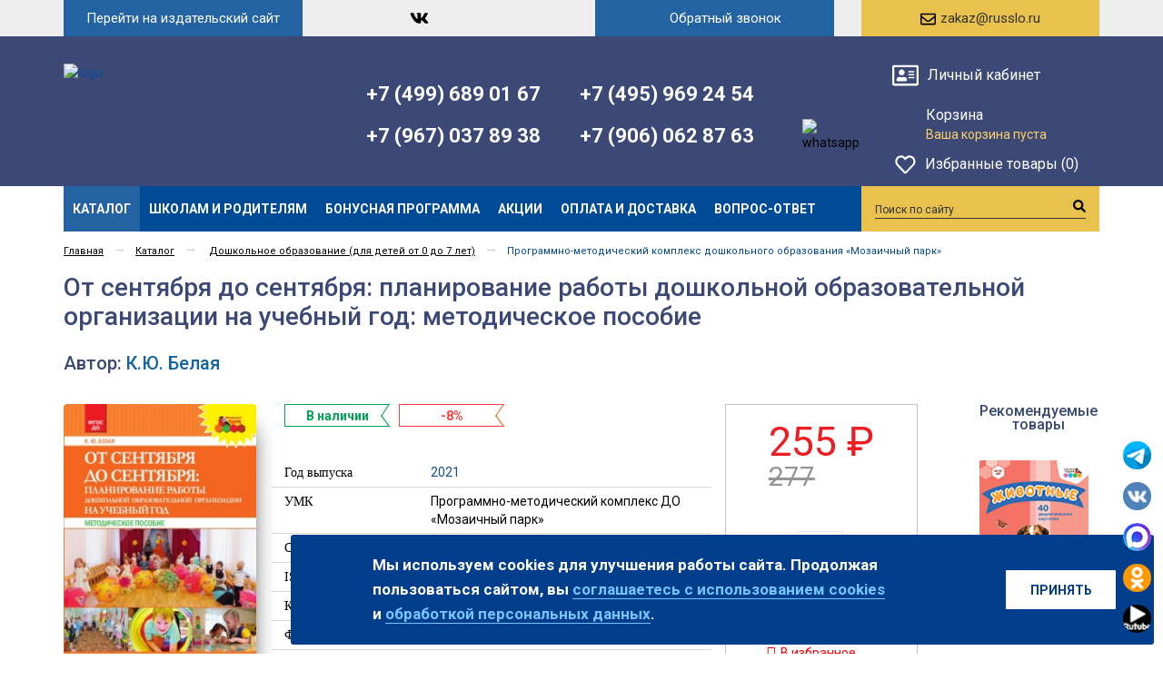

--- FILE ---
content_type: text/html; charset=windows-1251
request_url: https://russkoe-slovo.ru/catalog/647/10467/
body_size: 21529
content:
<!DOCTYPE html>
<html>
    <head>
	<!--
        <script type="text/javascript" src="/bitrix/templates/russkoe_adaptive/js/visitorio.js" data-skip-moving="true" crossorigin="anonymous"></script>
        -->

<!-- Yandex.Metrika counter -->
<script type="text/javascript" >
   (function(m,e,t,r,i,k,a){m[i]=m[i]||function(){(m[i].a=m[i].a||[]).push(arguments)};
   m[i].l=1*new Date();k=e.createElement(t),a=e.getElementsByTagName(t)[0],k.async=1,k.src=r,a.parentNode.insertBefore(k,a)})
   (window, document, "script", "https://mc.yandex.ru/metrika/tag.js", "ym");

   ym(55311328, "init", {
        clickmap:true,
        trackLinks:true,
        accurateTrackBounce:true,
        webvisor:true
   });
</script>
<noscript><div><img src="https://mc.yandex.ru/watch/55311328" style="position:absolute; left:-9999px;" alt="" /></div></noscript>
<!-- /Yandex.Metrika counter -->

    <title>От сентября до&nbsp;сентября: планирование работы дошкольной образовательной организации на&nbsp;учебный год: методическое пособие - купить в&nbsp;интернет-магазине издательства Русское Слово.</title>

    <meta name="viewport" content="width=device-width, initial-scale=1.0" />
    <meta name="HandheldFriendly" content="true" />
    <meta name="yes" content="yes" />
    <meta name="apple-mobile-web-app-status-bar-style" content="black" />
    <meta name="SKYPE_TOOLBAR" content="SKYPE_TOOLBAR_PARSER_COMPATIBLE" />
        <meta http-equiv="Content-Type" content="text/html; charset=windows-1251" />
<meta name="robots" content="index, follow" />
<meta name="keywords" content="978-5-533-02134-0, К.Ю.&nbsp;Белая " />
<meta name="description" content="От сентября до&nbsp;сентября: планирование работы дошкольной образовательной организации на&nbsp;учебный год: методическое пособие К.Ю.&nbsp;Белая - купить книгу с&nbsp;доставкой в&nbsp;любой город России напрямую у&nbsp;издательства Русское Слово | 978-5-533-02134-0 " />
<link rel="canonical" href="https://russkoe-slovo.ru/catalog/647/10467/" />
<link href="/bitrix/js/main/core/css/core.css?14634904903963" type="text/css" rel="stylesheet" />



<link href="/bitrix/css/main/bootstrap.css?1529059726121326" type="text/css"  rel="stylesheet" />
<link href="/bitrix/css/main/font-awesome.css?146349060528777" type="text/css"  rel="stylesheet" />
<link href="/bitrix/js/ui/fonts/opensans/ui.font.opensans.css?15662255432003" type="text/css"  rel="stylesheet" />
<link href="/bitrix/js/main/popup/dist/main.popup.bundle.css?160717735026445" type="text/css"  rel="stylesheet" />
<link href="https://cdnjs.cloudflare.com/ajax/libs/fancybox/3.5.7/jquery.fancybox.css" type="text/css"  rel="stylesheet" />
<link href="/bitrix/css/skyweb24.popuppro/animation.css?162089938991436" type="text/css"  rel="stylesheet" />
<link href="/bitrix/js/main/core/css/core_popup.min.css?156622562115428" type="text/css"  rel="stylesheet" />
<link href="/bitrix/templates/russkoe_adaptive/components/bitrix/catalog.element/main/style.css?176573832319190" type="text/css"  rel="stylesheet" />
<link href="/bitrix/templates/russkoe_adaptive/css/go_top.css?1573808525731" type="text/css"  data-template-style="true"  rel="stylesheet" />
<link href="/bitrix/templates/russkoe_adaptive/adapt_custom.css?176063286768376" type="text/css"  data-template-style="true"  rel="stylesheet" />
<link href="/bitrix/templates/russkoe_adaptive/css/styles.css?1593110640102685" type="text/css"  data-template-style="true"  rel="stylesheet" />
<link href="/bitrix/templates/russkoe_adaptive/css/colors.css?157380852413620" type="text/css"  data-template-style="true"  rel="stylesheet" />
<link href="/bitrix/templates/russkoe_adaptive/css/media.css?157380852516841" type="text/css"  data-template-style="true"  rel="stylesheet" />
<link href="/bitrix/templates/russkoe_adaptive/themes/blue/style.css?157380856616714" type="text/css"  data-template-style="true"  rel="stylesheet" />
<link href="/bitrix/templates/russkoe_adaptive/css/jquery.fancybox-1.3.4.css?16885503809188" type="text/css"  data-template-style="true"  rel="stylesheet" />
<link href="/bitrix/templates/russkoe_adaptive/css/flexslider.css?15738085253484" type="text/css"  data-template-style="true"  rel="stylesheet" />
<link href="/bitrix/templates/russkoe_adaptive/ajax/ajax.css?1573808524132" type="text/css"  data-template-style="true"  rel="stylesheet" />
<link href="/bitrix/templates/russkoe_adaptive/components/bitrix/system.auth.form/adaptive_top_popup_new/style.css?15968228283570" type="text/css"  data-template-style="true"  rel="stylesheet" />
<link href="/bitrix/templates/russkoe_adaptive/components/vr/callback/.default/style.css?15738085993271" type="text/css"  data-template-style="true"  rel="stylesheet" />
<link href="/bitrix/templates/russkoe_adaptive/components/bitrix/search.title/catalog/style.css?15738085972997" type="text/css"  data-template-style="true"  rel="stylesheet" />
<link href="/bitrix/templates/russkoe_adaptive/components/bitrix/news.list/social_icons_button/style.css?15738085801888" type="text/css"  data-template-style="true"  rel="stylesheet" />
<link href="/bitrix/templates/russkoe_adaptive/styles.css?16980046656658" type="text/css"  data-template-style="true"  rel="stylesheet" />
<link href="/bitrix/templates/russkoe_adaptive/template_styles.css?17690012182945" type="text/css"  data-template-style="true"  rel="stylesheet" />
<link href="/bitrix/templates/russkoe_adaptive/css/custom.css?15738085243451" type="text/css"  data-template-style="true"  rel="stylesheet" />
<script type="text/javascript">if(!window.BX)window.BX={};if(!window.BX.message)window.BX.message=function(mess){if(typeof mess==='object'){for(let i in mess) {BX.message[i]=mess[i];} return true;}};</script>
<script type="text/javascript">(window.BX||top.BX).message({'JS_CORE_LOADING':'Загрузка...','JS_CORE_NO_DATA':'- Нет данных -','JS_CORE_WINDOW_CLOSE':'Закрыть','JS_CORE_WINDOW_EXPAND':'Развернуть','JS_CORE_WINDOW_NARROW':'Свернуть в&nbsp;окно','JS_CORE_WINDOW_SAVE':'Сохранить','JS_CORE_WINDOW_CANCEL':'Отменить','JS_CORE_WINDOW_CONTINUE':'Продолжить','JS_CORE_H':'ч','JS_CORE_M':'м','JS_CORE_S':'с','JSADM_AI_HIDE_EXTRA':'Скрыть лишние','JSADM_AI_ALL_NOTIF':'Показать все','JSADM_AUTH_REQ':'Требуется авторизация!','JS_CORE_WINDOW_AUTH':'Войти','JS_CORE_IMAGE_FULL':'Полный размер'});</script>

<script type="text/javascript" src="/bitrix/js/main/core/core.js?1607176696549323"></script>

<script>BX.setJSList(['/bitrix/js/main/core/core_ajax.js','/bitrix/js/main/core/core_promise.js','/bitrix/js/main/polyfill/promise/js/promise.js','/bitrix/js/main/loadext/loadext.js','/bitrix/js/main/loadext/extension.js','/bitrix/js/main/polyfill/promise/js/promise.js','/bitrix/js/main/polyfill/find/js/find.js','/bitrix/js/main/polyfill/includes/js/includes.js','/bitrix/js/main/polyfill/matches/js/matches.js','/bitrix/js/ui/polyfill/closest/js/closest.js','/bitrix/js/main/polyfill/fill/main.polyfill.fill.js','/bitrix/js/main/polyfill/find/js/find.js','/bitrix/js/main/polyfill/matches/js/matches.js','/bitrix/js/main/polyfill/core/dist/polyfill.bundle.js','/bitrix/js/main/core/core.js','/bitrix/js/main/polyfill/intersectionobserver/js/intersectionobserver.js','/bitrix/js/main/lazyload/dist/lazyload.bundle.js','/bitrix/js/main/polyfill/core/dist/polyfill.bundle.js','/bitrix/js/main/parambag/dist/parambag.bundle.js']);
BX.setCSSList(['/bitrix/js/main/core/css/core.css','/bitrix/js/main/lazyload/dist/lazyload.bundle.css','/bitrix/js/main/parambag/dist/parambag.bundle.css']);</script>
<script type="text/javascript">(window.BX||top.BX).message({'LANGUAGE_ID':'ru','FORMAT_DATE':'DD.MM.YYYY','FORMAT_DATETIME':'DD.MM.YYYY HH:MI:SS','COOKIE_PREFIX':'BITRIX_SM','SERVER_TZ_OFFSET':'10800','SITE_ID':'is','SITE_DIR':'/','USER_ID':'','SERVER_TIME':'1769264243','USER_TZ_OFFSET':'0','USER_TZ_AUTO':'Y','bitrix_sessid':'35ae943f6a51951678b23a91ad1b3647'});</script>


<script type="text/javascript" src="/bitrix/js/twim.recaptchafree/script.js?15681320174421"></script>
<script type="text/javascript" src="https://www.google.com/recaptcha/api.js?onload=onloadRecaptchafree&render=explicit&hl=ru"></script>
<script type="text/javascript" src="/bitrix/js/main/jquery/jquery-1.8.3.min.js?152905973693637"></script>
<script type="text/javascript" src="/bitrix/js/main/ajax.js?146349048635509"></script>
<script type="text/javascript" src="/bitrix/js/main/popup/dist/main.popup.bundle.js?1607177350104794"></script>
<script type="text/javascript" src="https://ajax.googleapis.com/ajax/libs/jquery/3.5.1/jquery.min.js"></script>
<script type="text/javascript" src="https://maxcdn.bootstrapcdn.com/bootstrap/3.4.1/js/bootstrap.min.js"></script>
<script type="text/javascript" src="https://cdnjs.cloudflare.com/ajax/libs/fancybox/3.5.7/jquery.fancybox.min.js"></script>
<script type="text/javascript" src="/bitrix/js/main/core/core_fx.js?150039156216888"></script>
<script type="text/javascript" src="/bitrix/js/skyweb24.popuppro/script_public.js?162089938956019"></script>
<script type="text/javascript" src="/bitrix/js/skyweb24.popuppro/effects.js?16208993892242"></script>
<link rel="shortcut icon" href="/bitrix/templates/russkoe_adaptive/themes/blue/images/favicon.ico" type="image/x-icon" />
<link href='https://fonts.googleapis.com/css?family=Roboto:300,400,400italic,500,500italic,700,700italic&subset=latin,cyrillic-ext' rel='stylesheet' type='text/css'>
<link rel="image_src" href="/upload/iblock/576/28072_Vne_Belay_M_Obl.jpg"  />
<meta property='og:type' content='product' />
<meta property='og:title' content='От сентября до&nbsp;сентября: планирование работы дошкольной образовательной организации на&nbsp;учебный год: методическое пособие' />
<meta property='og:description' content='От сентября до&nbsp;сентября: планирование работы дошкольной образовательной организации на&nbsp;учебный год: методическое пособие К.Ю.&nbsp;Белая - купить книгу с&nbsp;доставкой в&nbsp;любой город России напрямую у&nbsp;издательства Русское Слово | 978-5-533-02134-0 ' />
<meta property='og:url' content='https://russkoe-slovo.ru/catalog/647/10467/' />
<meta property='og:image' content='https://russkoe-slovo.ru/upload/iblock/576/28072_Vne_Belay_M_Obl.jpg' />
<meta property='og:image:width' content='576' />
<meta property='og:image:height' content='844' />



<script type="text/javascript" src="/bitrix/templates/russkoe_adaptive/js/go_top.js?1573808531767"></script>
<script type="text/javascript" src="/bitrix/templates/russkoe_adaptive/components/bitrix/system.auth.form/adaptive_top_popup_new/script.js?1595440708376"></script>
<script type="text/javascript" src="/bitrix/templates/russkoe_adaptive/components/vr/callback/.default/script.js?15738085992687"></script>
<script type="text/javascript" src="/bitrix/components/bitrix/search.title/script.js?15662218209847"></script>
<script type="text/javascript" src="/bitrix/templates/russkoe_adaptive/components/bitrix/news.list/social_icons_button/script.js?1573808580410"></script>
<script type="text/javascript" src="/bitrix/templates/russkoe_adaptive/js/my_custom.js?1637163374943"></script>
<script type="text/javascript" src="/bitrix/templates/russkoe_adaptive/js/jquery-1.7.1.min.js?157380853193868"></script>
<script type="text/javascript" src="/bitrix/templates/russkoe_adaptive/js/jquery.elastislide.js?157380853112435"></script>
<script type="text/javascript" src="/bitrix/templates/russkoe_adaptive/js/jqModal.js?16859570223578"></script>
<script type="text/javascript" src="/bitrix/templates/russkoe_adaptive/js/jquery.fancybox-1.3.4.pack.js?157380853115624"></script>
<script type="text/javascript" src="/bitrix/templates/russkoe_adaptive/js/jquery.ui-slider.js?157380853124318"></script>
<script type="text/javascript" src="/bitrix/templates/russkoe_adaptive/js/slides.min.js?15738085318422"></script>
<script type="text/javascript" src="/bitrix/templates/russkoe_adaptive/js/jquery.flexslider-min.js?157380853116808"></script>
<script type="text/javascript" src="/bitrix/templates/russkoe_adaptive/js/jquery.maskedinput-1.2.2.js?15738085316897"></script>
<script type="text/javascript" src="/bitrix/templates/russkoe_adaptive/js/jquery.easing.1.3.js?15738085318097"></script>
<script type="text/javascript" src="/bitrix/templates/russkoe_adaptive/js/jquery.validate.js?157380853139131"></script>
<script type="text/javascript" src="/bitrix/templates/russkoe_adaptive/js/general.js?169264415918555"></script>
<script type="text/javascript" src="/bitrix/templates/russkoe_adaptive/components/bitrix/catalog.element/main/script.js?17115489564844"></script>
<script type="text/javascript">var _ba = _ba || []; _ba.push(["aid", "2978e2f8c0115b34ab05b310034bbaa5"]); _ba.push(["host", "russkoe-slovo.ru"]); _ba.push(["ad[ct][item]", "[base64]"]);_ba.push(["ad[ct][user_id]", function(){return BX.message("USER_ID") ? BX.message("USER_ID") : 0;}]);_ba.push(["ad[ct][recommendation]", function() {var rcmId = "";var cookieValue = BX.getCookie("BITRIX_SM_RCM_PRODUCT_LOG");var productId = 10467;var cItems = [];var cItem;if (cookieValue){cItems = cookieValue.split(".");}var i = cItems.length;while (i--){cItem = cItems[i].split("-");if (cItem[0] == productId){rcmId = cItem[1];break;}}return rcmId;}]);_ba.push(["ad[ct][v]", "2"]);(function() {var ba = document.createElement("script"); ba.type = "text/javascript"; ba.async = true;ba.src = (document.location.protocol == "https:" ? "https://" : "http://") + "bitrix.info/ba.js";var s = document.getElementsByTagName("script")[0];s.parentNode.insertBefore(ba, s);})();</script>
<script>new Image().src='https://русское-слово.рф/bitrix/spread.php?s=QklUUklYX1NNX1NBTEVfVUlEATU5NDIyNTg4ATE4MDAzNjgyNDMBLwEBAQI%3D&k=b72da2ee51adedad9ef9a8374d56b232';
</script>


        <meta name="yandex-verification" content="715371e175bb819c" />
	<meta name="yandex-verification" content="4967a88a0df00eb6" />
                                    	
	<meta name="yandex-verification" content="8cb4baa22b858acb" />
	</head>
<body>

    		<script type="text/javascript">
		var arIShopOptions = [];
		if(typeof(BX.localStorage) !== 'undefined'){
			arIShopOptions = BX.localStorage.get('arIShopOptions') ? BX.localStorage.get('arIShopOptions') : [];
		}
		jQuery.extend(jQuery.validator.messages,{required: 'Это поле необходимо заполнить.', email: 'Пожалуйста, введите корректный адрес электронной почты.'});
		</script>
		<!--'start_frame_cache_options-block'-->		<script type="text/javascript">
		var arIShopOptions = ({
			"SITE_DIR" : "/",
			"SITE_ID" : "is",
			"SITE_TEMPLATE_PATH" : "/bitrix/templates/russkoe_adaptive",
			"FORM" : ({
				/*"ASK_FORM_ID" : "QUESTIONS_AND_ANSWERS",
				"FEEDBACK_FORM_ID" : "FEEDBACK",
				"RESUME_FORM_ID" : "RESUME",
				"TOORDER_FORM_ID" : "TOORDER"*/
			}),
			"THEME" : ({
				"COLOR_THEME" : "blue",
				"PHONE_MASK" : "+9 (999) 999-99-99",
			})
		});
		if(typeof(BX.localStorage) !== 'undefined'){
			BX.localStorage.set('arIShopOptions', arIShopOptions, 86400);
		}
		$(document).ready(function(){
			$('.phone-input').mask(arIShopOptions['THEME']['PHONE_MASK']);
			$('input.phone').mask(arIShopOptions['THEME']['PHONE_MASK']);
			/*
			jqmEd('feedback', arIShopOptions['FORM']['FEEDBACK_FORM_ID']);
			jqmEd('ask', arIShopOptions['FORM']['ASK_FORM_ID'], '.ask_btn');
			jqmEd('resume', arIShopOptions['FORM']['RESUME_FORM_ID'], '.resume_send');
			*/
		});
		</script>
		<!--'end_frame_cache_options-block'-->		        <div id="panel"></div>
    <!-- Header -->
	
	
	    <header class="header-wrapper">

        <div class="header-center-block">
            <div class="wrapper-content">
                <div class="row">

					


					                     <div class="col-sm-5 col-md-5 col-lg-4 col-xs-4 logo-wrap">
                        <a id="logo-site" href="/">
                            <img src="/bitrix/templates/russkoe_adaptive/images/logo.png" alt="logo">
                        </a>
					<!--	<span class="text-logo">Развиваем, сохраняя традиции...</span>  -->
                    </div>
                    <div class="col-lg-2 text-logo-wrap">
                         <div class="phone-header">
                            <a class="left-phone" href="tel:+74959692454">+7 (499) 689 01 67</a>&nbsp;<a href="tel:+79670378938">+7 (967) 037 89 38</a>                        </div>                       
                    </div>
                    <div class="col-md-4  col-sm-3 col-xs-3 col-lg-3 phone-header-wrap">
 							
                                                   
						<div class="phone-header">
							<div class="hidden-lg">
							<a class="left-phone" href="tel:+74959692454">+7 (499) 689 01 67</a>&nbsp;<a href="tel:+79670378938">+7 (967) 037 89 38</a>							</div>
							<a class="right-phone" href="tel:+74959692454">+7 (495) 969 24 54</a>
<div>
 <span class="right-phone-end" style="text-align: left;"> <a class="" style="margin-left: 0;" href="tel:+79060628763">+7 (906) 062 87 63</a> <span class="icons_soc"><img width="30" alt="whatsapp" src="/bitrix/templates/russkoe_adaptive/images/whatsapp.svg" height="30" title="whatsapp"></span> </span>
</div>
                        </div>
                    </div>                   
					<div class="col-sm-3 col-xs-3 mobile-head-top top-new">
                        <div class="mobile-to mobile-menu-button"><span id="menu_button_mobile" onclick="mobile_menu_button()"></span></div>
                         <div id="aut_form">
                            <table class="auth_form">
    <tr>
        <!--'start_frame_cache_iIjGFB'-->                    <td><!--noindex--><a href="javascript:void(0);" onclick="openAutForm('russkoe-slovo.ru/auth/');" class="open_hover auth_enter" rel="nofollow"><i class="icon-cabinet"></i><span title="Личный кабинет">Личный кабинет</span></a><!--/noindex--></td>
            <!--'end_frame_cache_iIjGFB'--></tr>
</table>

<div class="bx-system-auth-form">


            <div class="hover-form-aut">
            
                <span class="close-aut" onclick="closeAutForm();"></span>
            <form name="system_auth_form6zOYVN" method="post" target="_top" action="/catalog/647/10467/">
                                    <input type="hidden" name="backurl" value="/catalog/647/10467/" />
                                                <input type="hidden" name="AUTH_FORM" value="Y" />
                <input type="hidden" name="TYPE" value="AUTH" />
                <table width="100%">
                    <tr>
                        <td colspan="2">
                            <input class="input-popup-style" placeholder="Логин" type="text" name="USER_LOGIN" maxlength="50" value="" />
                            <script>
                                BX.ready(function () {
                                    var loginCookie = BX.getCookie("BITRIX_SM_LOGIN");
                                    if (loginCookie)
                                    {
                                        var form = document.forms["system_auth_form6zOYVN"];
                                        var loginInput = form.elements["USER_LOGIN"];
                                        loginInput.value = loginCookie;
                                    }
                                });
                            </script>
                        </td>
                    </tr>
                    <tr>
                        <td colspan="2">
                            <input  class="input-popup-style" placeholder="Пароль" type="password" name="USER_PASSWORD" maxlength="50" autocomplete="off" />
                                                    </td>
                    </tr>
                                            <tr>
                            <td width="70%"><input class="input-c-popup-style" type="checkbox" id="USER_REMEMBER_frm" name="USER_REMEMBER" value="Y" /><label class="input-t-popup-style" for="USER_REMEMBER_frm" title="Запомнить меня на&nbsp;этом компьютере">Запомнить меня</label></td>
                            <td width="30%">
                                <input type="submit" name="Login" value="Войти" /></td>
                        </tr>
                                        
                                    </table>
                <span  class="tb-style-2"></span>
                <table width="100%">
                    <tr>
                        <td>
                                                    <noindex><a href="/auth/register.php" rel="nofollow">Регистрация</a></noindex>
                                        </td>
                    <td><noindex style="float: right;"><a href="/auth/?forgot_password=yes&amp;backurl=%2Fcatalog%2F647%2F10467%2F" rel="nofollow">Забыли пароль?</a></noindex></td>
                    </tr>
                </table>
            </form>

                    </div>
        </div>


                        </div>                       
						<div id="basket_small" class="basket">
                            <!--'start_frame_cache_small-basket-block'-->                            <div class="basket-large basket-large-new ">

    <form action="/order/&quot;" method="post" name="basket_form">
        <a class="basket-icon" href="/basket/"><i class="icon"><span class="mobile-to count-basket">0</span></i></a>
        <div class="counter">
            <div>
                <!--noindex-->
                <a rel="nofollow" id="popup_basket" class="popup_basket" href="/basket/">
                    Корзина                </a>
                <!--/noindex-->
            </div>
            <div class="summ-basket">
                                    Ваша корзина пуста                            </div>
        </div>
        <div class="counter_mini"><a href="/basket/">+0</a></div>
                    <!--noindex-->
            <a rel="nofollow" href="/basket/" class="button" type="submit" id="basketOrderButton2"><span>Перейти в корзину</span></a>
            <!--/noindex-->
            </form>

</div>
            <div class="delay" >
            <a class="fancy_frame" href="javascript:void(0);">
				<i class="icon"><span class="mobile-to count-basket">0</span></i>
            <div class="counter">
              Избранные товары (0)
            </div>
			</a>
            <div class="counter_mini"><a class="fancy_frame" href="javascript:void(0);">+0</a></div>
        </div>
    <script>
$('.fancy_frame').fancybox({type: 'ajax', href:'/ajax/show_fav.php', border: '0', padding: '0', margin: '0'});

</script>	
	
                            <!--'end_frame_cache_small-basket-block'-->                        </div>

                    </div>					
					                </div>
            </div>
        </div>
        <div class="menu-block-wrap menu-mobille-hidden">
            <div class="wrapper-content">
                <div class="row">
                    <div class="col-sm-9 top-menu-header-wrapper">
                        <div class="top-menu-header">
                                    <ul class="menu">
                    <li><a href="/catalog/" class="current">Каталог</a>
                            </li>
                    <li><a href="/llk/" >Школам и&nbsp;родителям</a>
                            </li>
                    <li><a href="/diskontnaya-programma_2/" >Бонусная программа</a>
                            </li>
                    <li><a href="/action/aktsii-internet-magazin/" >Акции</a>
                            </li>
                    <li><a href="/help/" >Оплата и&nbsp;доставка</a>
                            </li>
                    <li><a href="https://russkoe-slovo.ru/info/faq/" >Вопрос-ответ</a>
                            </li>
            </ul>
    <script type="text/javascript">
        $(".menu > li > a:not(.current)").click(function () {
            $(this).parents(".menu").find("li > a").removeClass("current");
            $(this).addClass("current");
        });
    </script>
                        </div>
                    </div>
                </div>
            </div>
        </div>
        <div class="header-top-block menu-mobille-hidden">
            <div class="wrapper-content">
                <div class="row">
                    <div class="col-sm-3 col-xs-3 button-site-wrap">
                        <a class="button-site" href="http://xn----dtbhthpdbkkaet.xn--p1ai/" target="_blank">Перейти на&nbsp;издательский сайт</a>
                    </div>
                    <div class="col-sm-3 col-xs-3 pull-right mail-button-wrap">
                        <div class="mail-button">
<a href="mailto:zakaz@russlo.ru">
    <span class="icon-mail-wrap"><span class="icon-mail"></span></span><span>zakaz@russlo.ru</span></a>                        </div>
                    </div>
                    <div class="col-sm-3 col-xs-3 pull-right header-callback-wrap">

                        <script type="text/javascript">
    function submitCallbackData(data)
    {
        //alert(data);
        data += "&IBLOCK_ID=70";
        $.ajax(
                {
                    url: "/bitrix/components/vr/callback/ajax/process.php",
                    //url: "\\bitrix\\components\\vr\\callback\\ajax\\process.php",
                    type: "GET",
                    data: data,
                    cache: false,
                    error: function (er, ajaxOptions, thrownError) {
                        alert('Sorry, unexpected error. Please try again later.');
                        //alert(er.responseText);
                        //alert(ajaxOptions);
                        //alert(thrownError);
                        return false;
                    },
                    success: function (html)
                    {
                        if (html != 1)
                        {
                            alert(html);
                            alert("Не удалось отправить заявку. Повторите попытку позднее или&nbsp;позвоните по номеру, указанному на&nbsp;сайте");
                            return false;
                        }
                        closeCallbackForm(null);
                        $('.vr-callback-overlayBox').fadeOut();
                        $('.vr-callback-popup-overlay').fadeIn('slow');
                        setTimeout(' $(".vr-callback-popup-overlay").fadeOut("slow")', 5000);
                    }
                });
        return false;
    }
</script>
<style type="text/css">
    .noneButton{display:none;}
    .showButton{display:none;}
</style>
<div class="vr-callback-popup-overlay">
    <div class="popup-close">
        <a href="javascript:void(0)" class="popup__close"  onclick="closeSuccessForm(this);">
            x
        </a>
        <h2 style="font-family:arial; font-weight:normal;">Спасибо!</h2>
        <p style=" font-size:20px;">Ваша заявка отправлена.</p>
        <p style=" font-size:20px; margin-top:15px;">В ближайшее время с&nbsp;вами свяжется менеджер<br />для уточнения деталей.</p>
    </div>
</div>
<div class="vr-callback">
    <form action="" method="post" name="callbackForm" id="callbackForm" onsubmit="submitCallbackForm(this); return false;">
        <div class="popup_form" style="display: none;" onclick="closeCallbackForm(this);"></div>
        <div class="popup-w" style="display: none;">
            <a href="javascript:void(0)" class="popup__close" onclick="closeCallbackForm(this);">
                x
            </a>
            <div class="inner">
                <h2 id="lol" style="margin: 30px 0 40px 0; font-size: 23px; color:#333; font-weight:normal; ">
                    Заполните форму и&nbsp;мы вам                    <br/>
                    обязательно перезвоним                </h2>
                <h2 id="lol2" style="margin: 30px 0 40px 0; font-size: 23px; color:#333; font-weight:normal; ">
                    Получите 20 примеров 
                    <br/>
                    наших работ на&nbsp;почту                </h2>
                <h2 id="lol3" style="margin: 30px 0 40px 0; font-size: 23px; color:#333; font-weight:normal; ">
                    Бесплатный расчет  
                    <br/>
                    стоимости                </h2>

                                                <div class="input_boxes">
                    <input type="text" class="input-text" name="kvadrat" style="margin: 0 0 15px 0;" value="" id="kvadrat" title="" placeholder="Количество м2"/>
                    <input type="text" class="input-text" name="fio" style="margin: 0 0 15px 0;" value="" title="Введите имя"  placeholder="Введите имя"/>
                    <br/>

                    <input type="text" class="input-text" name="email" style="margin: 0 0 15px 0;" value="" id="noneDisp" title="" placeholder="Введите email"/>
                    <input type="text" class="input-text" name="phone" style="margin: 0 0 20px 0;" value="" title="Введите контактный телефон *"  placeholder="Введите контактный телефон *"/><br/>
                    <input type="hidden" name="email_to" value="zakaz@russlo.ru"/>
                    <input type="hidden" name="PROPERTY_FIO" value="NAME"/>
                    <input type="hidden" name="PROPERTY_FORM_NAME" value="FORM"/>
                    <input type="hidden" name="page" value="russkoe-slovo.ru/bitrix/urlrewrite.php"/>
                    <input type="hidden" name="PROPERTY_PAGE" value="WWW"/>
                    <input type="hidden" name="MAIL_TEMPLATE" value="CALL_BACK"/>
                    <input class="button hideButton" type="submit"  name="submit"  style="background:#ff6550; width:100%;" value=" Заказать звонок" style="width: 100%;"/>
                    <input class="button noneButton" type="submit"  name="submit"  style="background:#ff6550; width:100%;" value="ОТПРАВИТЬ" style="width: 100%;"/>
                    <input class="button showButton" type="submit"  name="submit"  style="background:#ff6550; width:100%;" value="ПОЛУЧИТЬ!" style="width: 100%;"/>
                </div>				
                <br/>
            </div>
        </div>
    </form>
</div>
<a class="header-callback" href="javascript:void(0);" onclick="switchCallbackForm(this);">
    <span>Обратный звонок</span>
</a>                    </div>
                    <div class="col-sm-3 col-xs-3 pull-right social-block-wrap">
                        <div class="social-block">
                            <ul class="social-ul">
                    <li>
            <a class="ico_telegram" href="https://t.me/rslovo" target="_blank"></a>
        </li>
                    <li>
            <a class="ico_vkontakte" href="http://vk.com/rus_slo" target="_blank"></a>
        </li>
                    <li>
            <a class="ico_max" href="https://max.ru/rus_slo" target="_blank"></a>
        </li>
                    <li>
            <a class="ico_odnoklassniki" href="https://ok.ru/group/57720246435859" target="_blank"></a>
        </li>
                    <li>
            <a class="ico_rutube" href="https://rutube.ru/channel/23893822/" target="_blank"></a>
        </li>
    </ul>                        </div>
                    </div>
                    <div class="col-sm-12 col-xs-12 phone-header-wrap mobile-to">
                        <div class="phone-header">
 <a class="left-phone" href="tel:+74959692454">+7 (495) 969 24 54</a> <a class="left-phone" href="tel:+74996890167">+7 (499) 689 01 67</a> <a class="right-phone" href="tel:+79060628763">+7 (906) 062 87 63</a> <a href="tel:+79670378938">+7 (967) 037 89 38</a> <span class="icons_soc"><img width="30" alt="whatsapp" src="/bitrix/templates/russkoe_adaptive/images/whatsapp.svg" height="30" title="whatsapp"> </span>                        </div>
                    </div>
                </div>
            </div>
        </div>
        <div class="logo-mobile-wrap mobile-to">
            <div class="wrapper-content">
                <div class="row">
                    <div class="col-sm-12 col-xs-12">
                        <a id="logo-site-mobile" href="/">
                            <img src="/bitrix/templates/russkoe_adaptive/images/logo-mobile.png" alt="logo">
                        </a>
                    </div>
                </div>
            </div>
        </div>
        <div class="header-bottom-block">
            <div class="wrapper-content">
                <div class="row">
                    <div class="col-sm-12 col-xs-12">
                        <div class="menu-wrap-bg">
                            <div class="row">

                                <div class="col-sm-3 col-xs-3 search-block-wrapper pull-right">
                                    <div class="search-block">
                                        <form action="/catalog/" class="search">
	<input id="title-search-input" class="search_field1" type="text" name="q" placeholder="Поиск по сайту" autocomplete="off" />
	<button id="search-submit-button" type="submit" class="submit"><i></i></button>
			<div id="title-search"></div>
		<script type="text/javascript">
var jsControl = new JCTitleSearch({
	//'WAIT_IMAGE': '/bitrix/themes/.default/images/wait.gif',
	'AJAX_PAGE' : '/catalog/647/10467/',
	'CONTAINER_ID': 'title-search',
	'INPUT_ID': 'title-search-input',
	'MIN_QUERY_LEN': 2
});
</script>
	</form>                                    </div>
                                </div>
                            </div>  
                        </div>  
                    </div>
                </div>
            </div>
        </div>
    </header>
    <!-- end Header -->
    <div id="content">
        <div class="wrapper-content">
            <div class="row">
                <div class="col-sm-12 col-xs-12  content ">
                                        <div id="ajax_catalog">                                                                                                    

<style>.bx-composite-btn {background: url(/bitrix/images/main/composite/sprite-1x.png) no-repeat right 0 #e94524;border-radius: 15px;color: #ffffff !important;display: inline-block;line-height: 30px;font-family: "Helvetica Neue", Helvetica, Arial, sans-serif !important;font-size: 12px !important;font-weight: bold !important;height: 31px !important;padding: 0 42px 0 17px !important;vertical-align: middle !important;text-decoration: none !important;}@mediaonly screen and (-webkit-min-device-pixel-ratio: 2),only screen and (min--moz-device-pixel-ratio: 2),only screen and (-o-min-device-pixel-ratio: 2/1),only screen and (min-device-pixel-ratio: 2),only screen and (min-resolution: 192dpi),only screen and (min-resolution: 2dppx) {.bx-composite-btn {background-image: url(/bitrix/images/main/composite/sprite-2x.png);background-size: 42px 124px;}}.bx-composite-btn-fixed {position: absolute;top: -45px;right: 15px;z-index: 10;}.bx-btn-white {background-position: right 0;color: #fff !important;}.bx-btn-black {background-position: right -31px;color: #000 !important;}.bx-btn-red {background-position: right -62px;color: #555 !important;}.bx-btn-grey {background-position: right -93px;color: #657b89 !important;}.bx-btn-border {border: 1px solid #d4d4d4;height: 29px !important;line-height: 29px !important;}</style>
<script>(function(w) {var v = w.frameCacheVars = {'CACHE_MODE':'HTMLCACHE','banner':{'url':'http://www.1c-bitrix.ru/composite/','text':'Быстро с&nbsp;1С-Битрикс','bgcolor':'#E94524','style':'white'},'storageBlocks':[]};var r = w.XMLHttpRequest ? new XMLHttpRequest() : (w.ActiveXObject ? new w.ActiveXObject("Microsoft.XMLHTTP") : null);if (!r) { return; }w.frameRequestStart = true;var m = v.CACHE_MODE; var l = w.location; var x = new Date().getTime();var q = "?bxrand=" + x + (l.search.length > 0 ? "&" + l.search.substring(1) : "");var u = l.protocol + "//" + l.host + l.pathname + q;r.open("GET", u, true);r.setRequestHeader("BX-ACTION-TYPE", "get_dynamic");r.setRequestHeader("BX-REF", document.referrer || "");r.setRequestHeader("BX-CACHE-MODE", m);if (m === "APPCACHE"){r.setRequestHeader("BX-APPCACHE-PARAMS", JSON.stringify(v.PARAMS));r.setRequestHeader("BX-APPCACHE-URL", v.PAGE_URL ? v.PAGE_URL : "");}r.onreadystatechange = function() {if (r.readyState != 4) { return; }var a = r.getResponseHeader("BX-RAND");var b = w.BX && w.BX.frameCache ? w.BX.frameCache : false;if (a != x || !((r.status >= 200 && r.status < 300) || r.status === 304 || r.status === 1223 || r.status === 0)){var f = {error:true, reason:a!=x?"bad_rand":"bad_status", url:u, xhr:r, status:r.status};if (w.BX && w.BX.ready){BX.ready(function() { BX.onCustomEvent("onFrameDataRequestFail", [f]); });}else{w.frameRequestFail = f;}return;}if (b){b.onFrameDataReceived(r.responseText);if (!w.frameUpdateInvoked){b.update(false);}w.frameUpdateInvoked = true;}else{w.frameDataString = r.responseText;}};r.send();})(window);</script><div class="breadcrumb">
    <a href="/" title="Главная">Главная</a><span>&rarr;</span><a href="/catalog/" title="Каталог">Каталог</a><span>&rarr;</span>    <a href="/catalog/485/">Дошкольное образование (для детей от&nbsp;0 до&nbsp;7 лет)</a><span class="chain">&#8594;</span><a href="/catalog/647/">Программно-методический комплекс дошкольного образования  «Мозаичный парк»</a><span class="chain">&#8594;</span></div>
<div class="cont_main" itemscope itemtype="http://schema.org/Product">

	  			
				<meta itemprop="sku" content="46078" />
				
								<meta itemprop="gtin14" content="9785533021340" />
								<meta itemprop="image" content="https://russkoe-slovo.ru/upload/iblock/576/28072_Vne_Belay_M_Obl.jpg"  />
									
	<div itemprop="brand" itemscope itemtype="http://schema.org/Brand" style="display:none;">
	<span itemprop="name">ООО Русское слово - учебник</span></div>
	

<meta itemprop="name" content="От сентября до&nbsp;сентября: планирование работы дошкольной образовательной организации на&nbsp;учебный год: методическое пособие" />
<meta itemprop="category" content="Дошкольное образование (для детей от&nbsp;0 до&nbsp;7 лет)/Программно-методический комплекс дошкольного образования  «Мозаичный парк»" />
<meta itemprop="description" content="
	 Пособие представляет схему плана работы в&nbsp;дошкольных образовательных организациях на&nbsp;учебный год с&nbsp;1 сентября по 31 августа. В книге даны рекомендации старшим воспитателям, руководителям, в&nbsp;которых обращается внимание на&nbsp;особенно важные для&nbsp;конкретного месяца формы работы.
	 Пособие адресовано педагогам и&nbsp;руководителям ДОО.

 " />


						<h1 class="title ">От сентября до&nbsp;сентября: планирование работы дошкольной образовательной организации на&nbsp;учебный год: методическое пособие</h1>
						<div class="title_author_wrap">
												<h2 class="title author">
						<span>Автор:						<a href="/catalog/filter/?type=AUTHORS&id=113987"  target=_blank class="help-tip-new">К.Ю.&nbsp;Белая<div>Посмотреть все издания автора</div></a></span></h2>
																		
						</div>
						
												<div class="container left shop notpadding">
							<div class="inner_left">
																							<div class="item_info row d-flex">
									<div class="item_left_block item text-center col-sm-3 col-xs-12 mb-5">						
															
										<div class="slider flexslider">
										  <img style="" class="badge_product " src="">
											<ul class="slides">
																						
																																		<li>
													<a href="/upload/resize_cache/iblock/576/800_800_140cd750bba9870f18aada2478b24840a/28072_Vne_Belay_M_Obl.jpg" alt="От сентября до&nbsp;сентября: планирование работы дошкольной образовательной организации на&nbsp;учебный год: методическое пособие" title="От сентября до&nbsp;сентября: планирование работы дошкольной образовательной организации на&nbsp;учебный год: методическое пособие" alt="" rel="item_slider" data-fancybox="gallery">
																												<img border="0" src="/upload/resize_cache/iblock/576/330_330_140cd750bba9870f18aada2478b24840a/28072_Vne_Belay_M_Obl.jpg"   alt="От сентября до&nbsp;сентября: планирование работы дошкольной образовательной организации на&nbsp;учебный год: методическое пособие" title="От сентября до&nbsp;сентября: планирование работы дошкольной образовательной организации на&nbsp;учебный год: методическое пособие" class="slider_img " />
													</a>
												</li>
				
												
												
											</ul>
										</div>
										
			
										<div class="flags_mob_btn_slider">
											<div class="flags_mob">
												<div class="flag flag_first in_stock d-flex justify-content-center align-items-center">
													В наличии													<div class="rot_div"></div>
												</div>
																																																	
																								<div class="flag-base flag mb-2">
				<div class="flag d-flex mb-2 justify-content-center align-items-center" style="border:1px solid #ff4040; color:#ff4040;">-8%<div class="rot_div" style="border:1px solid #f26522"></div>
													</div></div>												
																								
											</div>
																   
																				
											
										</div>

									</div>
									<div class="col-sm-6 col-xs-12 order_2_mob">
										<div class="d-flex align-items-center flex-wrap flags mb-5">
											<div class="flag  flag_first in_stock d-flex mb-2 justify-content-center align-items-center">
												В наличии												<div class="rot_div"></div>
											</div>
											
																								
																								
													
																								<div class="flag-base flag mb-2">
				<div class="flag d-flex mb-2 justify-content-center align-items-center" style="border:1px solid #ff4040; color:#ff4040;">-8%<div class="rot_div" style="border:1px solid #f26522"></div>
													</div></div>												
										</div>
										<div class="row char_info">
											<div class="col-xs-12  col-sm-4">
												<b>Год выпуска</b>
											</div>
											<div class="col-xs-12  col-sm-8 ">
											
											<a  target=_blank href="/catalog/filter/?type=YEAR&id=2021" class="help-tip-new">2021<div>Посмотреть все издания этого года</div></a></div>
											
										</div>

																						<div class="row char_info">
											<div class="col-xs-12 col-sm-4">
												<b>УМК</b>
											</div>
											<div class="col-xs-12 col-sm-8">Программно-методический комплекс ДО «Мозаичный парк»</div>
										</div>										
										
																				<div class="row char_info">
											<div class="col-xs-12 col-sm-4">
												<b>Серия / Курс</b>
											</div>
											<div class="col-xs-12 col-sm-8"><a  target=_blank href="/catalog/filter/?type=SERIA_KURS&id_enum=657" class="help-tip-new">В помощь воспитателю детского сада<div>Посмотреть весь состав серии / курса</div></a></div>
										</div>
																														<div class="row char_info">
											<div class="col-xs-12 col-sm-4">
												<b>ISBN</b>
											</div>
											<div class="col-xs-12 col-sm-8">978-5-533-02134-0</div>
										</div>
																				<div class="row char_info">
											<div class="col-xs-12 col-sm-4">
												<b>Код товара</b>
											</div>
											<div class="col-xs-12 col-sm-8">46078</div>
										</div>
																														<div class="row char_info">
											<div class="col-xs-12 col-sm-4">
												<b>Форма издания</b>
											</div>
											<div class="col-xs-12 col-sm-8">Печатная</div>
										</div>
																				
																				<div class="row char_info" style="display:none;">
											<div class="col-xs-12 col-sm-4">
												<b>Доступно</b>
											</div>
											<div class="col-xs-12 col-sm-8">1 шт.</div>
										</div>
																				
										<br>
																			</div>
																		<div class="" itemprop="offers" itemscope itemtype="http://schema.org/Offer">
										<meta itemprop="price" content="255" />
										<meta itemprop="priceCurrency" content="RUB" />
										<link itemprop="availability" href="http://schema.org/InStock" />
										<meta itemprop="priceValidUntil" content="2030-01-01">
										<link itemprop="url" href="https://russkoe-slovo.ru/catalog/647/10467/">
									</div>									
									
									<div class="col-sm-3 col-xs-12 mb-5 order_3_mob">
										<div class="info_price item_ws pt-4">
											<div class="middle_info d-flex justify-content-center align-items-center flex-direction-column discount_price_wrap">
												<div class="price_spinner" element_id="#10467">
													<div class="price-block">
														<div class="price_inf mb-40">
															<span class="discount_price">255 &#8381;</span>
															<div class="old_price_item">277</div>														</div>
														
													</div>
													<div class="mb-40 pieces">
														<div class="spinner d-flex align-items-center counter_block">
															<span class="minus mr-2 minus">&#8722;</span>
															<input type="text" class="spinner_inp text" name="count_items" value="1" />
															<span class="plus ml-2 plus">+</span>
														</div>
														<div class="text-center"><i>шт</i></div>
													</div>
												</div>
												<div class="shop_to_fav">
													
										<!--noindex-->
																																	<a rel="nofollow" element_id="#10467" href="/catalog/647/10467/?action=ADD2BASKET&amp;id=10467" onclick="return addToCartItem(this, 'detail', 'В корзине', 'cart', '/basket/', '10467');" class="add_item shop_btn d-flex mb-3" alt="От сентября до&nbsp;сентября: планирование работы дошкольной образовательной организации на&nbsp;учебный год: методическое пособие">
												<div class="shop_icon"><img src="/bitrix/templates/russkoe_adaptive/components/bitrix/catalog.element/main/icons/backet_empty.svg" alt=""></div>
														<span>В корзину</span>
												</a>
											
		
																				<!--/noindex-->														
													
							
													
													
																										<div class="to_favorites mb-5 d-flex font-14" data-element-id="10467">
														<div class="to_favorites_icon">
															<i class="heart-izbr"></i>
														</div>
														В избранное
													</div>
																									</div>
											</div>
										</div>
									</div>
								</div>
																					
								
								
								
								
								
								<!-- ТАБЫ МОБ. -->

								<div class="tab_mob panel-group d-block d-sm-none mt-50">
									<div class="panel panel-default">
										<div class="panel-heading">
											<h4 class="panel-title">
												<a data-toggle="collapse" href="#collapse1">Аннотация</a>
											</h4>
										</div>
										<div id="collapse1" class="panel-collapse collapse">
											<div class="panel-body">
													<div>
	 Пособие представляет схему плана работы в&nbsp;дошкольных образовательных организациях на&nbsp;учебный год с&nbsp;1 сентября по 31 августа. В книге даны рекомендации старшим воспитателям, руководителям, в&nbsp;которых обращается внимание на&nbsp;особенно важные для&nbsp;конкретного месяца формы работы.<br>
	 Пособие адресовано педагогам и&nbsp;руководителям ДОО.
</div>
 <br><p><div class="annotacion_text_author_title"><b>Автор:</b></div><b>Белая Ксения Юрьевна</b><div class="annotacion_text_author">Кандидат педагогических наук, заслуженный учитель РФ, лауреат Премии Правительства Российской Федерации в&nbsp;области образования, лауреат конкурса «Грант Москвы» в&nbsp;области наук и&nbsp;технологий в&nbsp;сфере образования. Автор более 100 изданий по вопросам управления, методической работы в&nbsp;дошкольном образовании и&nbsp;по различным направлениям работы с&nbsp;дошкольниками.</div></p>											</div>
										</div>

										<div class="panel-heading">
											<h4 class="panel-title">
												<a data-toggle="collapse" href="#collapse2">Характеристики</a>
											</h4>
										</div>
										<div id="collapse2" class="panel-collapse collapse">
											<div class="panel-body">
																																																	
												


	<div class="row char_info">
		<div class="col-xs-12  col-lg-3">
			<b>Год выпуска</b>
		</div>
		<div class="col-xs-12  col-lg-9">
													<a href="/catalog/filter/?type=YEAR&id=2021"  target=_blank class="help-tip-new">
				
				2021				
				<div>Посмотреть все издания этого года</div></a>
							
		</div>
	</div>


	<div class="row char_info">
		<div class="col-xs-12  col-lg-3">
			<b>ISBN</b>
		</div>
		<div class="col-xs-12  col-lg-9">
						
				978-5-533-02134-0							
		</div>
	</div>


	<div class="row char_info">
		<div class="col-xs-12  col-lg-3">
			<b>Код товара</b>
		</div>
		<div class="col-xs-12  col-lg-9">
						
				46078							
		</div>
	</div>


	<div class="row char_info">
		<div class="col-xs-12  col-lg-3">
			<b>Издательский номер</b>
		</div>
		<div class="col-xs-12  col-lg-9">
						
				28072							
		</div>
	</div>


	<div class="row char_info">
		<div class="col-xs-12  col-lg-3">
			<b>Уровень образования</b>
		</div>
		<div class="col-xs-12  col-lg-9">
																				<a href="/catalog/filter/?type=LEVEL_OF_EDU&id_enum=142"  target=_blank >
						
						Дошкольное образование						
						</a>
								
			
							
		</div>
	</div>


	<div class="row char_info">
		<div class="col-xs-12  col-lg-3">
			<b>Класс / Группа</b>
		</div>
		<div class="col-xs-12  col-lg-9">
																				<a href="/catalog/filter/?type=KLASS&id_enum=351"  target=_blank class="help-tip-new">
						
						Группа раннего возраста (2-3 года)						
						<div>Показать все издания для&nbsp;этого класса/группы</div></a>
								
			
																		<a href="/catalog/filter/?type=KLASS&id_enum=352"  target=_blank class="help-tip-new">
						
						Младшая группа (3-4 года)						
						<div>Показать все издания для&nbsp;этого класса/группы</div></a>
								
			
																		<a href="/catalog/filter/?type=KLASS&id_enum=353"  target=_blank class="help-tip-new">
						
						Средняя группа (4-5 лет)						
						<div>Показать все издания для&nbsp;этого класса/группы</div></a>
								
			
																		<a href="/catalog/filter/?type=KLASS&id_enum=354"  target=_blank class="help-tip-new">
						
						Старшая группа (5-6 лет)						
						<div>Показать все издания для&nbsp;этого класса/группы</div></a>
								
			
																		<a href="/catalog/filter/?type=KLASS&id_enum=355"  target=_blank class="help-tip-new">
						
						Подготовительная к&nbsp;школе группа (6-7 лет)						
						<div>Показать все издания для&nbsp;этого класса/группы</div></a>
								
			
							
		</div>
	</div>


	<div class="row char_info">
		<div class="col-xs-12  col-lg-3">
			<b>Предметная область</b>
		</div>
		<div class="col-xs-12  col-lg-9">
																				<a href="/catalog/filter/?type=PREDMET_OBL&id_enum=146"  target=_blank >
						
						Программно-методическое обеспечение ФГОС ДО						
						</a>
								
			
							
		</div>
	</div>


	<div class="row char_info">
		<div class="col-xs-12  col-lg-3">
			<b>Предмет</b>
		</div>
		<div class="col-xs-12  col-lg-9">
																				<a href="/catalog/filter/?type=PREDMET&id_enum=244"  target=_blank >
						
						Планирование и&nbsp;организация дошкольного образования						
						</a>
								
			
																		<a href="/catalog/filter/?type=PREDMET&id_enum=247"  target=_blank >
						
						Программно-методический комплекс дошкольного образования «Мозаичный ПАРК»						
						</a>
								
			
							
		</div>
	</div>


	<div class="row char_info">
		<div class="col-xs-12  col-lg-3">
			<b>УДК</b>
		</div>
		<div class="col-xs-12  col-lg-9">
						
				373.24							
		</div>
	</div>


	<div class="row char_info">
		<div class="col-xs-12  col-lg-3">
			<b>ББК</b>
		</div>
		<div class="col-xs-12  col-lg-9">
						
				74.104							
		</div>
	</div>


	<div class="row char_info">
		<div class="col-xs-12  col-lg-3">
			<b>Число страниц</b>
		</div>
		<div class="col-xs-12  col-lg-9">
						
				144							
		</div>
	</div>


	<div class="row char_info">
		<div class="col-xs-12  col-lg-3">
			<b>Формат</b>
		</div>
		<div class="col-xs-12  col-lg-9">
						
				143х213							
		</div>
	</div>


	<div class="row char_info">
		<div class="col-xs-12  col-lg-3">
			<b>Переплет</b>
		</div>
		<div class="col-xs-12  col-lg-9">
						
				Мягкий							
		</div>
	</div>


	<div class="row char_info">
		<div class="col-xs-12  col-lg-3">
			<b>УМК</b>
		</div>
		<div class="col-xs-12  col-lg-9">
						
				Программно-методический комплекс ДО «Мозаичный парк»							
		</div>
	</div>


	<div class="row char_info">
		<div class="col-xs-12  col-lg-3">
			<b>Серия / Курс</b>
		</div>
		<div class="col-xs-12  col-lg-9">
													<a href="/catalog/filter/?type=SERIA_KURS&id_enum=657"  target=_blank class="help-tip-new">
				
				В помощь воспитателю детского сада				
				<div>Посмотреть весь состав серии / курса</div></a>
							
		</div>
	</div>
<br>
												

												
																																																	
											</div>
										</div>
																				
																				
										
									
										
																				<div class="panel-heading">
											<h4 class="panel-title">
												<a data-toggle="collapse" href="#collapse3">Состав УМК</a>
											</h4>
										</div>
										<div id="collapse3" class="panel-collapse collapse">
											<div class="panel-body">
												
																									<br>																								
												

<p><a href="/catalog/1721/2414/"  target=_blank>Методические рекомендации к&nbsp;образовательной программе дошкольного образования «Мозаика»: группа раннего возраста *</a></p><p><a href="/catalog/1721/2415/"  target=_blank>Методические рекомендации к&nbsp;образовательной программе дошкольного образования «Мозаика»: младшая группа *</a></p><p><a href="/catalog/1721/2416/"  target=_blank>Методические рекомендации к&nbsp;образовательной программе дошкольного образования «Мозаика»: средняя группа </a></p><p><a href="/catalog/1721/2417/"  target=_blank>Методические рекомендации к&nbsp;образовательной программе дошкольного образования «Мозаика»: старшая группа </a></p><p><a href="/catalog/1721/2418/"  target=_blank>Методические рекомендации к&nbsp;образовательной программе дошкольного образования «Мозаика»: подготовительная к&nbsp;школе группа </a></p><p><a href="/catalog/647/2412/"  target=_blank>Познавательное развитие дошкольников: теоретические основы и&nbsp;новые технологии: сборник статей</a></p><p><a href="/catalog/647/10467/"  target=_blank>От сентября до&nbsp;сентября: планирование работы дошкольной образовательной организации на&nbsp;учебный год: методическое пособие</a></p><p><a href="/catalog/676/62544/"  target=_blank>На зарядку солнышко поднимает нас! Утренняя зарядка в&nbsp;группах раннего и&nbsp;младшего возраста: методическое пособие</a></p><p><a href="/catalog/1295/163809/"  target=_blank>На зарядку встали дети! Утренняя зарядка в&nbsp;средней группе (4–5 лет): методическое пособие</a></p><p><a href="/catalog/647/477369/"  target=_blank>На зарядку становись! Утренняя зарядка в&nbsp;старшей группе (5–6 лет)</a></p><p><a href="/catalog/647/3009/"  target=_blank>Игры и&nbsp;игрушки вашего ребёнка: методическое пособие</a></p><p><a href="/catalog/647/12216/"  target=_blank>Обогащение речи дошкольников природоведческой лексикой: методическое пособие</a></p><p><a href="/catalog/647/80281/"  target=_blank>Здоровый ребёнок — улыбающийся ребёнок: семейный дневник для&nbsp;детей 6–7 года жизни и&nbsp;их родителей </a></p><p><a href="/catalog/647/44247/"  target=_blank>Как развивать ребёнка от&nbsp;рождения до&nbsp;5 лет: рекомендации родителям</a></p><p><a href="/catalog/647/80886/"  target=_blank>Справочник для&nbsp;родителей дошкольника: методическое пособие</a></p><p><a href="/catalog/647/56340/"  target=_blank>Научно-методическое сопровождение образовательного процесса в&nbsp;ДОО: методическое пособие</a></p><p><a href="/catalog/647/37723/"  target=_blank>Увлекательное путешествие в&nbsp;мир взрослых: методическое пособие</a></p><p><a href="/catalog/647/155742/"  target=_blank>Лаборатория профессий: конспекты образовательной деятельности: «Сфера образования», «Медицина», «Сфера обслуживания»: 5–6 лет: методическое пособие</a></p><p><a href="/catalog/647/236369/"  target=_blank>Лаборатория профессий: развивающая тетрадь с&nbsp;наклейками: «Экстренные и&nbsp;дорожно-патрульная службы», «Сельское хозяйство», «Металлургия», «Машиностроение»: 6–7 лет</a></p><p><a href="/catalog/647/223396/"  target=_blank>Детский сад с&nbsp;доставкой на&nbsp;дом. Дистанционное сопровождение воспитанников дошкольной образовательной организации и&nbsp;их семей: методическое пособие</a></p><p><a href="/catalog/1272/236803/"  target=_blank>Учимся говорить по-русски: методические рекомендации по организации занятий с&nbsp;двуязычными детьми</a></p><p><a href="/catalog/647/275114/"  target=_blank>Познаём мир и&nbsp;рассказываем: методическое пособие для&nbsp;работы с&nbsp;детьми 5–7 лет с&nbsp;общим недоразвитием речи по формированию навыков пересказа</a></p><p><a href="/catalog/647/374224/"  target=_blank>Формирование культуры безопасности у&nbsp;детей дошкольного возраста. Младшая группа: методическое пособие </a></p><p><a href="/catalog/647/385703/"  target=_blank>Формирование культуры безопасности у&nbsp;детей дошкольного возраста. Средняя группа : методическое пособие </a></p><p><a href="/catalog/647/418888/"  target=_blank>Комфортный детский сад. Как организовать психолого-педагогическое пространство: методическое пособие</a></p><p><a href="/catalog/1272/385696/"  target=_blank>Неделя за&nbsp;неделей. Примерное комплексно-тематическое планирование образовательной деятельности в&nbsp;детском саду </a></p><p><a href="/catalog/1295/250130/"  target=_blank>Большие и&nbsp;маленькие события для&nbsp;больших и&nbsp;маленьких людей: методическое пособие</a></p><p><a href="/catalog/1230/278656/"  target=_blank>Праздничные утренники и&nbsp;музыкальные досуги в&nbsp;детском саду: методическое пособие *</a></p>	

	
												<br>
																																															</div>

										</div>
																					
	
										
																			</div>
								</div>
								<!-- // ТАБЫ МОБ. -->
																<!-- ТАБЫ ПК/ПЛАНШЕТ -->

								<ul class="nav nav-tabs d-none d-sm-block mb-5  mt-50">
									<li class="active"><a data-toggle="tab" href="#annotation">Аннотация</a></li>
									<li><a data-toggle="tab" href="#characteristic">Характеристики</a></li>
																		
									
																		<li><a data-toggle="tab" href="#umk">Состав УМК / Серии</a></li>
																																			</ul>

								<div class="tab-content d-none d-sm-block">
									<div id="annotation" class="tab-pane fade in active">
										<div>
	 Пособие представляет схему плана работы в&nbsp;дошкольных образовательных организациях на&nbsp;учебный год с&nbsp;1 сентября по 31 августа. В книге даны рекомендации старшим воспитателям, руководителям, в&nbsp;которых обращается внимание на&nbsp;особенно важные для&nbsp;конкретного месяца формы работы.<br>
	 Пособие адресовано педагогам и&nbsp;руководителям ДОО.
</div>
 <br><p><div class="annotacion_text_author_title"><b>Автор:</b></div><b>Белая Ксения Юрьевна</b><div class="annotacion_text_author">Кандидат педагогических наук, заслуженный учитель РФ, лауреат Премии Правительства Российской Федерации в&nbsp;области образования, лауреат конкурса «Грант Москвы» в&nbsp;области наук и&nbsp;технологий в&nbsp;сфере образования. Автор более 100 изданий по вопросам управления, методической работы в&nbsp;дошкольном образовании и&nbsp;по различным направлениям работы с&nbsp;дошкольниками.</div></p>									</div>
									<div id="characteristic" class="tab-pane fade">
																																																	
												


	<div class="row char_info">
		<div class="col-xs-12  col-lg-3">
			<b>Год выпуска</b>
		</div>
		<div class="col-xs-12  col-lg-9">
													<a href="/catalog/filter/?type=YEAR&id=2021"  target=_blank class="help-tip-new">
				
				2021				
				<div>Посмотреть все издания этого года</div></a>
							
		</div>
	</div>


	<div class="row char_info">
		<div class="col-xs-12  col-lg-3">
			<b>ISBN</b>
		</div>
		<div class="col-xs-12  col-lg-9">
						
				978-5-533-02134-0							
		</div>
	</div>


	<div class="row char_info">
		<div class="col-xs-12  col-lg-3">
			<b>Код товара</b>
		</div>
		<div class="col-xs-12  col-lg-9">
						
				46078							
		</div>
	</div>


	<div class="row char_info">
		<div class="col-xs-12  col-lg-3">
			<b>Издательский номер</b>
		</div>
		<div class="col-xs-12  col-lg-9">
						
				28072							
		</div>
	</div>


	<div class="row char_info">
		<div class="col-xs-12  col-lg-3">
			<b>Уровень образования</b>
		</div>
		<div class="col-xs-12  col-lg-9">
																				<a href="/catalog/filter/?type=LEVEL_OF_EDU&id_enum=142"  target=_blank >
						
						Дошкольное образование						
						</a>
								
			
							
		</div>
	</div>


	<div class="row char_info">
		<div class="col-xs-12  col-lg-3">
			<b>Класс / Группа</b>
		</div>
		<div class="col-xs-12  col-lg-9">
																				<a href="/catalog/filter/?type=KLASS&id_enum=351"  target=_blank class="help-tip-new">
						
						Группа раннего возраста (2-3 года)						
						<div>Показать все издания для&nbsp;этого класса/группы</div></a>
								
			
																		<a href="/catalog/filter/?type=KLASS&id_enum=352"  target=_blank class="help-tip-new">
						
						Младшая группа (3-4 года)						
						<div>Показать все издания для&nbsp;этого класса/группы</div></a>
								
			
																		<a href="/catalog/filter/?type=KLASS&id_enum=353"  target=_blank class="help-tip-new">
						
						Средняя группа (4-5 лет)						
						<div>Показать все издания для&nbsp;этого класса/группы</div></a>
								
			
																		<a href="/catalog/filter/?type=KLASS&id_enum=354"  target=_blank class="help-tip-new">
						
						Старшая группа (5-6 лет)						
						<div>Показать все издания для&nbsp;этого класса/группы</div></a>
								
			
																		<a href="/catalog/filter/?type=KLASS&id_enum=355"  target=_blank class="help-tip-new">
						
						Подготовительная к&nbsp;школе группа (6-7 лет)						
						<div>Показать все издания для&nbsp;этого класса/группы</div></a>
								
			
							
		</div>
	</div>


	<div class="row char_info">
		<div class="col-xs-12  col-lg-3">
			<b>Предметная область</b>
		</div>
		<div class="col-xs-12  col-lg-9">
																				<a href="/catalog/filter/?type=PREDMET_OBL&id_enum=146"  target=_blank >
						
						Программно-методическое обеспечение ФГОС ДО						
						</a>
								
			
							
		</div>
	</div>


	<div class="row char_info">
		<div class="col-xs-12  col-lg-3">
			<b>Предмет</b>
		</div>
		<div class="col-xs-12  col-lg-9">
																				<a href="/catalog/filter/?type=PREDMET&id_enum=244"  target=_blank >
						
						Планирование и&nbsp;организация дошкольного образования						
						</a>
								
			
																		<a href="/catalog/filter/?type=PREDMET&id_enum=247"  target=_blank >
						
						Программно-методический комплекс дошкольного образования «Мозаичный ПАРК»						
						</a>
								
			
							
		</div>
	</div>


	<div class="row char_info">
		<div class="col-xs-12  col-lg-3">
			<b>УДК</b>
		</div>
		<div class="col-xs-12  col-lg-9">
						
				373.24							
		</div>
	</div>


	<div class="row char_info">
		<div class="col-xs-12  col-lg-3">
			<b>ББК</b>
		</div>
		<div class="col-xs-12  col-lg-9">
						
				74.104							
		</div>
	</div>


	<div class="row char_info">
		<div class="col-xs-12  col-lg-3">
			<b>Число страниц</b>
		</div>
		<div class="col-xs-12  col-lg-9">
						
				144							
		</div>
	</div>


	<div class="row char_info">
		<div class="col-xs-12  col-lg-3">
			<b>Формат</b>
		</div>
		<div class="col-xs-12  col-lg-9">
						
				143х213							
		</div>
	</div>


	<div class="row char_info">
		<div class="col-xs-12  col-lg-3">
			<b>Переплет</b>
		</div>
		<div class="col-xs-12  col-lg-9">
						
				Мягкий							
		</div>
	</div>


	<div class="row char_info">
		<div class="col-xs-12  col-lg-3">
			<b>УМК</b>
		</div>
		<div class="col-xs-12  col-lg-9">
						
				Программно-методический комплекс ДО «Мозаичный парк»							
		</div>
	</div>


	<div class="row char_info">
		<div class="col-xs-12  col-lg-3">
			<b>Серия / Курс</b>
		</div>
		<div class="col-xs-12  col-lg-9">
													<a href="/catalog/filter/?type=SERIA_KURS&id_enum=657"  target=_blank class="help-tip-new">
				
				В помощь воспитателю детского сада				
				<div>Посмотреть весь состав серии / курса</div></a>
							
		</div>
	</div>
<br>
	
												
																																														</div>
																			
																	
																		<div id="umk" class="tab-pane fade">
																																														<br>
												

<p><a href="/catalog/1721/2414/"  target=_blank>Методические рекомендации к&nbsp;образовательной программе дошкольного образования «Мозаика»: группа раннего возраста *</a></p><p><a href="/catalog/1721/2415/"  target=_blank>Методические рекомендации к&nbsp;образовательной программе дошкольного образования «Мозаика»: младшая группа *</a></p><p><a href="/catalog/1721/2416/"  target=_blank>Методические рекомендации к&nbsp;образовательной программе дошкольного образования «Мозаика»: средняя группа </a></p><p><a href="/catalog/1721/2417/"  target=_blank>Методические рекомендации к&nbsp;образовательной программе дошкольного образования «Мозаика»: старшая группа </a></p><p><a href="/catalog/1721/2418/"  target=_blank>Методические рекомендации к&nbsp;образовательной программе дошкольного образования «Мозаика»: подготовительная к&nbsp;школе группа </a></p><p><a href="/catalog/647/2412/"  target=_blank>Познавательное развитие дошкольников: теоретические основы и&nbsp;новые технологии: сборник статей</a></p><p><a href="/catalog/647/10467/"  target=_blank>От сентября до&nbsp;сентября: планирование работы дошкольной образовательной организации на&nbsp;учебный год: методическое пособие</a></p><p><a href="/catalog/676/62544/"  target=_blank>На зарядку солнышко поднимает нас! Утренняя зарядка в&nbsp;группах раннего и&nbsp;младшего возраста: методическое пособие</a></p><p><a href="/catalog/1295/163809/"  target=_blank>На зарядку встали дети! Утренняя зарядка в&nbsp;средней группе (4–5 лет): методическое пособие</a></p><p><a href="/catalog/647/477369/"  target=_blank>На зарядку становись! Утренняя зарядка в&nbsp;старшей группе (5–6 лет)</a></p><p><a href="/catalog/647/3009/"  target=_blank>Игры и&nbsp;игрушки вашего ребёнка: методическое пособие</a></p><p><a href="/catalog/647/12216/"  target=_blank>Обогащение речи дошкольников природоведческой лексикой: методическое пособие</a></p><p><a href="/catalog/647/80281/"  target=_blank>Здоровый ребёнок — улыбающийся ребёнок: семейный дневник для&nbsp;детей 6–7 года жизни и&nbsp;их родителей </a></p><p><a href="/catalog/647/44247/"  target=_blank>Как развивать ребёнка от&nbsp;рождения до&nbsp;5 лет: рекомендации родителям</a></p><p><a href="/catalog/647/80886/"  target=_blank>Справочник для&nbsp;родителей дошкольника: методическое пособие</a></p><p><a href="/catalog/647/56340/"  target=_blank>Научно-методическое сопровождение образовательного процесса в&nbsp;ДОО: методическое пособие</a></p><p><a href="/catalog/647/37723/"  target=_blank>Увлекательное путешествие в&nbsp;мир взрослых: методическое пособие</a></p><p><a href="/catalog/647/155742/"  target=_blank>Лаборатория профессий: конспекты образовательной деятельности: «Сфера образования», «Медицина», «Сфера обслуживания»: 5–6 лет: методическое пособие</a></p><p><a href="/catalog/647/236369/"  target=_blank>Лаборатория профессий: развивающая тетрадь с&nbsp;наклейками: «Экстренные и&nbsp;дорожно-патрульная службы», «Сельское хозяйство», «Металлургия», «Машиностроение»: 6–7 лет</a></p><p><a href="/catalog/647/223396/"  target=_blank>Детский сад с&nbsp;доставкой на&nbsp;дом. Дистанционное сопровождение воспитанников дошкольной образовательной организации и&nbsp;их семей: методическое пособие</a></p><p><a href="/catalog/1272/236803/"  target=_blank>Учимся говорить по-русски: методические рекомендации по организации занятий с&nbsp;двуязычными детьми</a></p><p><a href="/catalog/647/275114/"  target=_blank>Познаём мир и&nbsp;рассказываем: методическое пособие для&nbsp;работы с&nbsp;детьми 5–7 лет с&nbsp;общим недоразвитием речи по формированию навыков пересказа</a></p><p><a href="/catalog/647/374224/"  target=_blank>Формирование культуры безопасности у&nbsp;детей дошкольного возраста. Младшая группа: методическое пособие </a></p><p><a href="/catalog/647/385703/"  target=_blank>Формирование культуры безопасности у&nbsp;детей дошкольного возраста. Средняя группа : методическое пособие </a></p><p><a href="/catalog/647/418888/"  target=_blank>Комфортный детский сад. Как организовать психолого-педагогическое пространство: методическое пособие</a></p><p><a href="/catalog/1272/385696/"  target=_blank>Неделя за&nbsp;неделей. Примерное комплексно-тематическое планирование образовательной деятельности в&nbsp;детском саду </a></p><p><a href="/catalog/1295/250130/"  target=_blank>Большие и&nbsp;маленькие события для&nbsp;больших и&nbsp;маленьких людей: методическое пособие</a></p><p><a href="/catalog/1230/278656/"  target=_blank>Праздничные утренники и&nbsp;музыкальные досуги в&nbsp;детском саду: методическое пособие *</a></p>	

											
										<br>
																																													</div>
																											
																		
									
								</div>
								<!-- // ТАБЫ ПК/ПЛАНШЕТ -->
								<div class=" mb-5 mt-30">
																																			</div>								
							</div>

						
						
						</div>

						<div class="sideRight shop right_section">


	<div class="view-list">
		<div class="view-header d-flex justify-content-start">Рекомендуемые товары</div>
		<div class="view-items">
				
		
		
			<div class="view-item ">
				
					<a href="/catalog/647/218677/">
													<img border="0" src="/upload/iblock/b3e/26276_180.jpg" alt="Учебно-методическое издание «ЖИВОТНЫЕ». 40 дидактических карточек" title="Учебно-методическое издание «ЖИВОТНЫЕ». 40 дидактических карточек" />
											
					</a>
				
				
					<div  class="right_section_text"><a href="/catalog/647/218677/"><div></div>Учебно-методическое издание «ЖИВОТНЫЕ». 40 дидактических карточек</a></div>
			
				
			</div>
				
		
		
			<div class="view-item ">
				
					<a href="/catalog/647/2820/">
													<img border="0" src="/upload/iblock/4f2/26103_Dsh_ArnKo_M_Rasskaz_o_Pobede_Obl_small.jpg" alt="Расскажем детям о&nbsp;Победе: методические рекомендации" title="Расскажем детям о&nbsp;Победе: методические рекомендации" />
											
					</a>
				
				
					<div  class="right_section_text"><a href="/catalog/647/2820/"><div>Т.А.&nbsp;Котова</div>Расскажем детям о&nbsp;Победе: методические рекомендации</a></div>
			
				
			</div>
				
		
		
			<div class="view-item ">
				
					<a href="/catalog/647/160251/">
													<img border="0" src="/upload/iblock/5b3/26275_Korobka_180.jpg" alt="Учебно-методическое издание «ПРЕДМЕТЫ В ДОМЕ». 40 дидактических карточек" title="Учебно-методическое издание «ПРЕДМЕТЫ В ДОМЕ». 40 дидактических карточек" />
											
					</a>
				
				
					<div  class="right_section_text"><a href="/catalog/647/160251/"><div></div>Учебно-методическое издание «ПРЕДМЕТЫ В ДОМЕ». 40 дидактических карточек</a></div>
			
				
			</div>
				
		
		
			<div class="view-item ">
				
					<a href="/catalog/647/236866/">
													<img border="0" src="/upload/iblock/4fd/26342_Dsh_SheLe_Fizkulturnie_zanatiya_M_180.jpg" alt="Физкультурные занятия для&nbsp;детей третьего года жизни: методическое пособие" title="Физкультурные занятия для&nbsp;детей третьего года жизни: методическое пособие" />
											
					</a>
				
				
					<div  class="right_section_text"><a href="/catalog/647/236866/"><div>А.А.&nbsp;Лебедева</div>Физкультурные занятия для&nbsp;детей третьего года жизни: методическое пособие</a></div>
			
				
			</div>
				
		
		
			<div class="view-item ">
				
					<a href="/catalog/647/2380/">
													<img border="0" src="/upload/iblock/63e/26055_Dsh_ArtBe_M_Sbornik_igr_Ran_Igraem_druzim_Obl_small.gif" alt="Играем, дружим, растем: сборник развивающих игр. Группа раннего возраста" title="Играем, дружим, растем: сборник развивающих игр. Группа раннего возраста" />
											
					</a>
				
				
					<div  class="right_section_text"><a href="/catalog/647/2380/"><div>В.Ю.&nbsp;Белькович</div>Играем, дружим, растем: сборник развивающих игр. Группа раннего возраста</a></div>
			
				
			</div>
				
		
		
			<div class="view-item  last">
				
					<a href="/catalog/647/80886/">
													<img border="0" src="/upload/iblock/8fa/26239_Dsh_GerMe_Spravochnik_dlay_roditeley_Obl_180-min.png" alt="Справочник для&nbsp;родителей дошкольника: методическое пособие" title="Справочник для&nbsp;родителей дошкольника: методическое пособие" />
											
					</a>
				
				
					<div  class="right_section_text"><a href="/catalog/647/80886/"><div>Е.В.&nbsp;Меттус</div>Справочник для&nbsp;родителей дошкольника: методическое пособие</a></div>
			
				
			</div>
				</div>
	</div>


					
						</div>
						<div style="clear: both"></div>































	<script>
	jQuery(function($) {
		$(document).ready(function () {
			// слайдер
			$('.flexslider').flexslider({
				animation: "slide",
				animationLoop: true,
				slideshow: false,

			})
			/*
			$('.flex_next').on('click', function(){
				$('.slider').flexslider('next')
				return false;
			})
			*/
			$('.flex-control-nav').remove()
			
			// стрелка табов
			$('.panel-heading').on('click', function () {
				$(this).toggleClass('active');
			});
		});
	});
	</script>
	<!-- // НЕОБХОДИМЫЕ СКРИПТЫ -->





			
</div>


	</div>
</div>

<div id="compare_content">
	<div style="display:none">
</div>
<!--noindex-->
		<script>
		$(document).ready(function() 
		{
			$('.compare_frame').jqmAddTrigger('.go_to_compare a.link');
		})
	</script>
<!--/noindex--></div>
<script>
	$(document).ready(function()
	{		
		if (!$("#product_reviews_title").parents("li").is(".current"))
		{
			$(".inner_left div.box").first().show();
		}
		if ($("#compare").length)
		{
			$("#compare").html($("#compare_content").html());
			$("#compare_content").empty();
		}


		function Subscribe()
		{
			$.ajax({
				url: '/ajax/subscribe.php?ACTION=CHECK&ID=10467',
				type: 'GET',
				//dataType: 'json',
				error: function(data) { },
				success: function(data) 
				{
					console.log(data);
					if( data == 'TRUE')
					{
						$('.subscribe_block_wrap').html('<div class="subscribe_block active need_window" data-id="10467">Отменить уведомление</div>');
					}
					else
					{
											$('.subscribe_block_wrap').html('<div class="subscribe_block need_window" data-id="10467">Сообщить о&nbsp;поступлении</div>');			
											
					}
				}
			});			
			

		}
		Subscribe();

	});

</script>



<script>
    $(document).ready(function () {
        $('a.added').hide();
    })
</script>


</div>
<script>
    $(document).ready(function () {
        $('a.added').hide();
    })
</script>    </div>

</div>
</div>
</div>
</div>

<footer>
    <div class="footer-top-block">
        <div class="wrapper-content">
            <div class="row">
                <div class="col-sm-5 col-xs-5 menu-footer-mobile">
                    <div class="footer-bottom-menu">
                        
<ul class="ul-1">
        <li class="menu_title"><a href="/catalog/">Каталог издательства</a></li>
                </ul>
    
<ul class="ul-2">
        <li class="menu_title"><a href="/company/">О нас</a></li>
                </ul>
    
<ul class="ul-1">
        <li class="menu_title"><a href="/diskontnaya-programma_2">Бонусная программа</a></li>
                </ul>
    
<ul class="ul-2">
        <li class="menu_title"><a href="/help/">Оплата и&nbsp;доставка</a></li>
                </ul>
    
<ul class="ul-1">
        <li class="menu_title"><a href="/contacts/">Контакты</a></li>
                </ul>
                        </div>
					<div class="subscribe_form">
					<p class="block-dispatch-text">ПОДПИШИТЕСЬ НА НАШУ РАССЫЛКУ</p>
		
<div id="static-form-container" data-url="https://cp.unisender.com/ru/v5/subscribe-form/view/6t6giisx9qssby8jpewixmnak8zixir48wodw7no" data-settings="6e5totijjsopwxomkpap58h6my3nfq86bmbncsexmwkhao47fkdjy">
<form method="POST" target=_blank action="https://cp.unisender.com/ru/subscribe?hash=6ifk3fcyd7cguxomkpap58h6my45aqc3m9x56rp3d9w5ja9ok3m4o" name="subscribtion_form" us_mode="embed">
<input type="text" name="email" _validator="email" _required="1" placeholder="E-mail*" _label="E-mail">                
<div class="error-block" style="display:none;color:#ff592d;font:11px/18px Arial;"></div>  
<button href="javascript:" target="_blank" style="">Подписаться</button>


<input type="hidden" name="charset" value="Windows-1251">
<input type="hidden" name="default_list_id" value="20661528">
<input type="hidden" name="list_ids[]" value="20661528">

<input type="hidden" name="overwrite" value="2">
<input type="hidden" name="is_v5" value="1">
</form>
</div>
<script src="https://sf2df4j6wzf.s3.eu-central-1.amazonaws.com/popups/popup.js"></script>
<script>
  window.popupForSubscriptionsForm("https://apig.unisender.com");
</script>	



					</div>


                </div>
                <div class="col-sm-offset-2 col-sm-3 col-xs-3 mobile-left">
                    <div class="phone-footer">
                         <a class="left-phone" href="tel:+74959692454">+7 (495) 969 24 54</a> <a class="left-phone" href="tel:+74996890167">+7 (499) 689 01 67</a> <a class="right-phone" href="tel:+79060628763">+7 (906) 062 87 63</a> <a href="tel:+79670378938">+7 (967) 037 89 38</a> <span class="icons_soc"><img width="30" alt="whatsapp" src="/bitrix/templates/russkoe_adaptive/images/whatsapp.svg" height="30" title="whatsapp"> </span>                        <a href="mailto:zakaz@russlo.ru">
    <span class="icon-mail-wrap"><span class="icon-mail"></span></span><span>zakaz@russlo.ru</span></a>                    </div>
                </div>
                <div class="col-xs-3 col-sm-2 mobile-right">
                    <div class="pay-footer-block">
                        <span class="text-pay">Принимаем к&nbsp;оплате:</span>
                        <span class="icon-visa" title="visa">
                            <svg aria-hidden="true" data-prefix="fab" data-icon="cc-visa" class="svg-inline--fa fa-cc-visa fa-w-18" role="img" xmlns="http://www.w3.org/2000/svg" viewBox="0 0 576 512"><path fill="currentColor" d="M470.1 231.3s7.6 37.2 9.3 45H446c3.3-8.9 16-43.5 16-43.5-.2.3 3.3-9.1 5.3-14.9l2.8 13.4zM576 80v352c0 26.5-21.5 48-48 48H48c-26.5 0-48-21.5-48-48V80c0-26.5 21.5-48 48-48h480c26.5 0 48 21.5 48 48zM152.5 331.2L215.7 176h-42.5l-39.3 106-4.3-21.5-14-71.4c-2.3-9.9-9.4-12.7-18.2-13.1H32.7l-.7 3.1c15.8 4 29.9 9.8 42.2 17.1l35.8 135h42.5zm94.4.2L272.1 176h-40.2l-25.1 155.4h40.1zm139.9-50.8c.2-17.7-10.6-31.2-33.7-42.3-14.1-7.1-22.7-11.9-22.7-19.2.2-6.6 7.3-13.4 23.1-13.4 13.1-.3 22.7 2.8 29.9 5.9l3.6 1.7 5.5-33.6c-7.9-3.1-20.5-6.6-36-6.6-39.7 0-67.6 21.2-67.8 51.4-.3 22.3 20 34.7 35.2 42.2 15.5 7.6 20.8 12.6 20.8 19.3-.2 10.4-12.6 15.2-24.1 15.2-16 0-24.6-2.5-37.7-8.3l-5.3-2.5-5.6 34.9c9.4 4.3 26.8 8.1 44.8 8.3 42.2.1 69.7-20.8 70-53zM528 331.4L495.6 176h-31.1c-9.6 0-16.9 2.8-21 12.9l-59.7 142.5H426s6.9-19.2 8.4-23.3H486c1.2 5.5 4.8 23.3 4.8 23.3H528z"></path></svg>
                        </span>
                        <span class="icon-mastercard" title="mastercard">
                            <svg aria-hidden="true" data-prefix="fab" data-icon="cc-mastercard" class="svg-inline--fa fa-cc-mastercard fa-w-18" role="img" xmlns="http://www.w3.org/2000/svg" viewBox="0 0 576 512"><path fill="currentColor" d="M482.9 410.3c0 6.8-4.6 11.7-11.2 11.7-6.8 0-11.2-5.2-11.2-11.7 0-6.5 4.4-11.7 11.2-11.7 6.6 0 11.2 5.2 11.2 11.7zm-310.8-11.7c-7.1 0-11.2 5.2-11.2 11.7 0 6.5 4.1 11.7 11.2 11.7 6.5 0 10.9-4.9 10.9-11.7-.1-6.5-4.4-11.7-10.9-11.7zm117.5-.3c-5.4 0-8.7 3.5-9.5 8.7h19.1c-.9-5.7-4.4-8.7-9.6-8.7zm107.8.3c-6.8 0-10.9 5.2-10.9 11.7 0 6.5 4.1 11.7 10.9 11.7 6.8 0 11.2-4.9 11.2-11.7 0-6.5-4.4-11.7-11.2-11.7zm105.9 26.1c0 .3.3.5.3 1.1 0 .3-.3.5-.3 1.1-.3.3-.3.5-.5.8-.3.3-.5.5-1.1.5-.3.3-.5.3-1.1.3-.3 0-.5 0-1.1-.3-.3 0-.5-.3-.8-.5-.3-.3-.5-.5-.5-.8-.3-.5-.3-.8-.3-1.1 0-.5 0-.8.3-1.1 0-.5.3-.8.5-1.1.3-.3.5-.3.8-.5.5-.3.8-.3 1.1-.3.5 0 .8 0 1.1.3.5.3.8.3 1.1.5s.2.6.5 1.1zm-2.2 1.4c.5 0 .5-.3.8-.3.3-.3.3-.5.3-.8 0-.3 0-.5-.3-.8-.3 0-.5-.3-1.1-.3h-1.6v3.5h.8V426h.3l1.1 1.4h.8l-1.1-1.3zM576 81v352c0 26.5-21.5 48-48 48H48c-26.5 0-48-21.5-48-48V81c0-26.5 21.5-48 48-48h480c26.5 0 48 21.5 48 48zM64 220.6c0 76.5 62.1 138.5 138.5 138.5 27.2 0 53.9-8.2 76.5-23.1-72.9-59.3-72.4-171.2 0-230.5-22.6-15-49.3-23.1-76.5-23.1-76.4-.1-138.5 62-138.5 138.2zm224 108.8c70.5-55 70.2-162.2 0-217.5-70.2 55.3-70.5 162.6 0 217.5zm-142.3 76.3c0-8.7-5.7-14.4-14.7-14.7-4.6 0-9.5 1.4-12.8 6.5-2.4-4.1-6.5-6.5-12.2-6.5-3.8 0-7.6 1.4-10.6 5.4V392h-8.2v36.7h8.2c0-18.9-2.5-30.2 9-30.2 10.2 0 8.2 10.2 8.2 30.2h7.9c0-18.3-2.5-30.2 9-30.2 10.2 0 8.2 10 8.2 30.2h8.2v-23zm44.9-13.7h-7.9v4.4c-2.7-3.3-6.5-5.4-11.7-5.4-10.3 0-18.2 8.2-18.2 19.3 0 11.2 7.9 19.3 18.2 19.3 5.2 0 9-1.9 11.7-5.4v4.6h7.9V392zm40.5 25.6c0-15-22.9-8.2-22.9-15.2 0-5.7 11.9-4.8 18.5-1.1l3.3-6.5c-9.4-6.1-30.2-6-30.2 8.2 0 14.3 22.9 8.3 22.9 15 0 6.3-13.5 5.8-20.7.8l-3.5 6.3c11.2 7.6 32.6 6 32.6-7.5zm35.4 9.3l-2.2-6.8c-3.8 2.1-12.2 4.4-12.2-4.1v-16.6h13.1V392h-13.1v-11.2h-8.2V392h-7.6v7.3h7.6V416c0 17.6 17.3 14.4 22.6 10.9zm13.3-13.4h27.5c0-16.2-7.4-22.6-17.4-22.6-10.6 0-18.2 7.9-18.2 19.3 0 20.5 22.6 23.9 33.8 14.2l-3.8-6c-7.8 6.4-19.6 5.8-21.9-4.9zm59.1-21.5c-4.6-2-11.6-1.8-15.2 4.4V392h-8.2v36.7h8.2V408c0-11.6 9.5-10.1 12.8-8.4l2.4-7.6zm10.6 18.3c0-11.4 11.6-15.1 20.7-8.4l3.8-6.5c-11.6-9.1-32.7-4.1-32.7 15 0 19.8 22.4 23.8 32.7 15l-3.8-6.5c-9.2 6.5-20.7 2.6-20.7-8.6zm66.7-18.3H408v4.4c-8.3-11-29.9-4.8-29.9 13.9 0 19.2 22.4 24.7 29.9 13.9v4.6h8.2V392zm33.7 0c-2.4-1.2-11-2.9-15.2 4.4V392h-7.9v36.7h7.9V408c0-11 9-10.3 12.8-8.4l2.4-7.6zm40.3-14.9h-7.9v19.3c-8.2-10.9-29.9-5.1-29.9 13.9 0 19.4 22.5 24.6 29.9 13.9v4.6h7.9v-51.7zm7.6-75.1v4.6h.8V302h1.9v-.8h-4.6v.8h1.9zm6.6 123.8c0-.5 0-1.1-.3-1.6-.3-.3-.5-.8-.8-1.1-.3-.3-.8-.5-1.1-.8-.5 0-1.1-.3-1.6-.3-.3 0-.8.3-1.4.3-.5.3-.8.5-1.1.8-.5.3-.8.8-.8 1.1-.3.5-.3 1.1-.3 1.6 0 .3 0 .8.3 1.4 0 .3.3.8.8 1.1.3.3.5.5 1.1.8.5.3 1.1.3 1.4.3.5 0 1.1 0 1.6-.3.3-.3.8-.5 1.1-.8.3-.3.5-.8.8-1.1.3-.6.3-1.1.3-1.4zm3.2-124.7h-1.4l-1.6 3.5-1.6-3.5h-1.4v5.4h.8v-4.1l1.6 3.5h1.1l1.4-3.5v4.1h1.1v-5.4zm4.4-80.5c0-76.2-62.1-138.3-138.5-138.3-27.2 0-53.9 8.2-76.5 23.1 72.1 59.3 73.2 171.5 0 230.5 22.6 15 49.5 23.1 76.5 23.1 76.4.1 138.5-61.9 138.5-138.4z"></path></svg>
                        </span>
                        <span class="icon-mir" title="mir">
                            <img src="/bitrix/templates/russkoe_adaptive/images/map_mir.png" alt="cc-mir">
                        </span>
                    </div>
                </div>
            </div>
        </div>
    </div>
    <div class="footer-bottom-block">
        <div class="wrapper-content">
            <span class="copyright-footer"><span>2015-2026 &#169; russkoe-slovo.ru</span><span class="mobile-none">&nbsp;&nbsp;|&nbsp;&nbsp;</span><span>Все права защищены</span></span>
        </div>
    </div>
</footer>

<div class="found_cheaper_frame popup"></div>
<div class="staff_send_frame popup"></div>
<div class="resume_send_frame popup"></div>
<div class="compare_frame popup"></div>
<div class="add_item_frame popup"></div>
<div class="fav_frame popup"></div>
<div class="one_click_buy_frame popup"></div>
<div class="offers_stores_frame popup"></div>
<div class="subscribe_frame popup">

</div>
<!-- Stat.MegaIndex.ru Start -->
<script type="text/javascript">var mi = document.createElement('script');mi.type = 'text/javascript';mi.async = true;mi.src = (document.location.protocol == 'https:' ? 'https' : 'http') + '://counter.megaindex.ru/core.js?t;' + escape(document.referrer) + ((typeof (screen) == 'undefined') ? '' : ';' + screen.width + '*' + screen.height) + ';' + escape(document.URL) + ';' + document.title.substring(0, 256) + ';73768';document.getElementsByTagName('head')[0].appendChild(mi);</script>
<!-- Stat.MegaIndex.ru End -->
<!--Start of UniSender PopUp Form script-->
  <script type="text/javascript" src="//popup-static.unisender.com/service/loader.js?c=64352" id="unisender-popup-forms"></script>
<!--End of UniSender PopUp Form script-->


<div class="social-icons-list ">
    <p class="social-icons-item">
        <a class="si_a_preview_picture close_button_art" href="javascript:void(0);" onclick="close_icon();"><img class="si_preview_picture" src="/images/art_icon_close.png" alt="close" title="close"/></a>
    </p>
    <div class="social-icons-list-content">
                                <p class="social-icons-item li-soc" id="bx_651765591_301146">
                <a class="si_a_preview_picture" href="https://t.me/rslovo" target="_blank"><img
                        class="si_preview_picture"
                        src="/upload/iblock/7b9/telegram_mini.png"
                        alt="Телеграм"
                        title="Телеграм"
                        />
                </a>
            </p>
                                            <p class="social-icons-item li-soc" id="bx_651765591_4292">
                <a class="si_a_preview_picture" href="http://vk.com/rus_slo" target="_blank"><img
                        class="si_preview_picture"
                        src="/upload/iblock/919/vk_mini.png"
                        alt="ВКонтакте"
                        title="ВКонтакте"
                        />
                </a>
            </p>
                                            <p class="social-icons-item li-soc" id="bx_651765591_831547">
                <a class="si_a_preview_picture" href="https://max.ru/rus_slo" target="_blank"><img
                        class="si_preview_picture"
                        src="/upload/iblock/64c/max-50.png"
                        alt="MAX"
                        title="MAX"
                        />
                </a>
            </p>
                                            <p class="social-icons-item li-soc" id="bx_651765591_157707">
                <a class="si_a_preview_picture" href="https://ok.ru/group/57720246435859" target="_blank"><img
                        class="si_preview_picture"
                        src="/upload/iblock/3b4/ok_mini.png"
                        alt="Одноклассники"
                        title="Одноклассники"
                        />
                </a>
            </p>
                                            <p class="social-icons-item li-soc" id="bx_651765591_301147">
                <a class="si_a_preview_picture" href="https://rutube.ru/channel/23893822/" target="_blank"><img
                        class="si_preview_picture"
                        src="/upload/iblock/c8b/rutube_mini3.png"
                        alt="Rutube"
                        title="Rutube"
                        />
                </a>
            </p>
                        </div>
</div>

<div class="adapt_switcher">
    <a href="/catalog/647/10467/?adaptive=false"></a>
    </div>
<script>

//$('.fav_frame').jqm({trigger: '.fav_popup', onLoad: function(hash){ onLoadjqm('fav_frame_', hash); }, ajax: '/ajax/show_fav.php'}); </script>
</body>
<!--печеньки-->
<link href="/bitrix/templates/.default/cookies.css?1769264243" type="text/css"  rel="stylesheet" />
<script type="text/javascript" src="/bitrix/templates/.default/cookies.js?1769264243"></script>
<div class="cookies_block">
	<div class="close"></div>
	<div class="inner">
		<div class="img"></div>
		<div class="text">Мы используем cookies для&nbsp;улучшения работы сайта. Продолжая пользоваться сайтом, вы <a href="/politika-izdatelstv/politika-cookies.php" target="_blank">соглашаетесь с&nbsp;использованием cookies</a> и&nbsp;<a href="/politika-izdatelstv/obrabotka-personalnykh-dannih.php" target="_blank">обработкой персональных данных</a>.</div>
		<div class="button">
			<div class="text_but">Принять</div>
		</div>
	</div>
</div>
</html>

--- FILE ---
content_type: text/css
request_url: https://russkoe-slovo.ru/bitrix/templates/russkoe_adaptive/components/bitrix/news.list/social_icons_button/style.css?15738085801888
body_size: 566
content:
.social-icons-list {
    position: fixed;
    bottom: 0px;
    padding-bottom: 10px;
    right: 0px;
    padding-right: 10px;
    z-index: 200;
}
.line2_art {
    display: none;
}
.social-icons-list.style_2_si .li-soc {
    float: right;
}
.social-icons-list.style_2_si .line2_art {
    display: block;
    clear: both;
    width: 35px;
}
.social-icons-item {
    margin-bottom: 10px;
    margin-left: 10px;
    text-align: right;
}
.si_a_preview_picture {
    display: block;
    width: 35px;
    height: 35px;
    z-index: 200;
}
.si_preview_picture {
    opacity: 0.8;
    display: block;
    width: 33px;
    height: 33px;
    border: 1px solid transparent;
    border-radius: 33px;
    z-index: 200;
}
.close_button_art .si_preview_picture {
    width: 20px;
    height: 20px;
    border: none;
    border-radius: 0;
    opacity: 1;
}
.close_button_art {
    width: 20px;
    height: 20px;
    padding-left: 7.5px;
}
.si_preview_picture {
    opacity: 1;
    transition: 1s;
}
.si_preview_picture:hover {
    opacity: 0.6;
    transition: 1s;
}
.test_colo {
    color: #34579E;
}
body .footer_inner .social_link {
    display: none;
}
body .close_button_art {
    display: none;
}
@media (max-width: 1250px){
    body .close_button_art {
        display: block;
    }
    .social-icons-list.style_2_si .li-soc {
        float: none;
    }
    .social-icons-list.style_2_si .line2_art {
        display: none;
        clear: both;
        width: 35px;
    }
}
@media (max-width: 1200px){
    .social-icons-list {
        opacity: 0.8;
        background: white;
        border-left: 1px solid transparent;
        border-top: 1px solid transparent;
        border-top-left-radius: 40px;
        padding-top: 20px;
    }
}
@media (max-width: 800px){
    body .footer_inner .social_link {
        display: inline-block;
    }
    body .social-icons-list {
        display: none;
    }
}

--- FILE ---
content_type: application/javascript
request_url: https://russkoe-slovo.ru/bitrix/templates/russkoe_adaptive/js/my_custom.js?1637163374943
body_size: 305
content:
function mobile_menu_button() {
    if ($("#menu_button_mobile").hasClass("active")) {
        $(".menu-mobille-hidden").hide();
    } else {
        $(".menu-mobille-hidden").show();
    }
    $("#menu_button_mobile").toggleClass("active");
}
function filter_left_button() {
    if ($("#filter_left_button").hasClass("active")) {
        $(".bx-sidebar-block.left-sections").hide();
        $("#filter_left_button").html("Открыть фильтр");
    } else {
        $(".bx-sidebar-block.left-sections").show();
        $("#filter_left_button").html("Закрыть фильтр");
    }
    $("#filter_left_button").toggleClass("active");
}
function visibli_block($id) {
    if ($("#block_content_div_" + $id).hasClass("active")) {
        $("#block_content_div_" + $id).hide();
    } else {
        $("#block_content_div_" + $id).show();
    }
    $("#block_content_div_" + $id).toggleClass("active");
    $("#span_button_" + $id).toggleClass("active");
}



